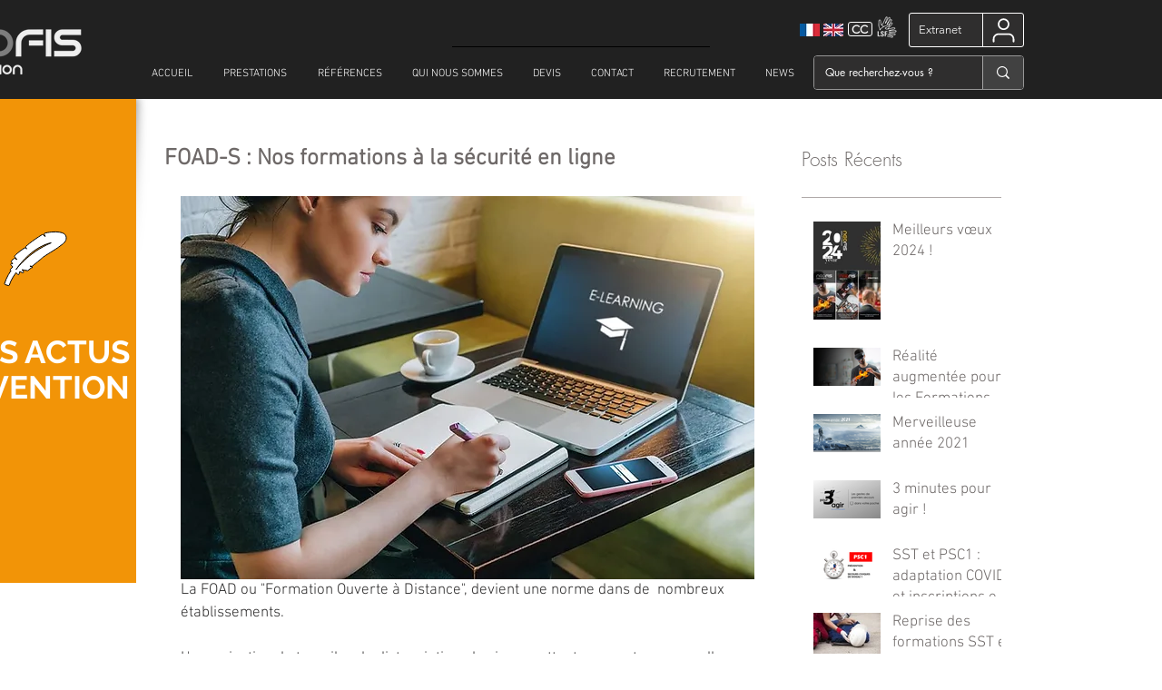

--- FILE ---
content_type: text/css; charset=utf-8
request_url: https://www.neofis.fr/_serverless/pro-gallery-css-v4-server/layoutCss?ver=2&id=ce37g-not-scoped&items=3621_1266_644%7C3809_1266_644%7C3548_1266_636%7C3692_1266_610%7C3551_1576_629%7C3675_1254_710%7C3777_1248_704%7C3797_1250_710%7C3445_1250_708&container=1912.703125_632_980_720&options=gallerySizeType:px%7CenableInfiniteScroll:true%7CtitlePlacement:SHOW_ON_HOVER%7CgridStyle:1%7CimageMargin:10%7CgalleryLayout:2%7CisVertical:false%7CnumberOfImagesPerRow:3%7CgallerySizePx:300%7CcubeRatio:1%7CcubeType:fill%7CgalleryThumbnailsAlignment:bottom%7CthumbnailSpacings:0
body_size: -221
content:
#pro-gallery-ce37g-not-scoped [data-hook="item-container"][data-idx="0"].gallery-item-container{opacity: 1 !important;display: block !important;transition: opacity .2s ease !important;top: 0px !important;left: 0px !important;right: auto !important;height: 204px !important;width: 204px !important;} #pro-gallery-ce37g-not-scoped [data-hook="item-container"][data-idx="0"] .gallery-item-common-info-outer{height: 100% !important;} #pro-gallery-ce37g-not-scoped [data-hook="item-container"][data-idx="0"] .gallery-item-common-info{height: 100% !important;width: 100% !important;} #pro-gallery-ce37g-not-scoped [data-hook="item-container"][data-idx="0"] .gallery-item-wrapper{width: 204px !important;height: 204px !important;margin: 0 !important;} #pro-gallery-ce37g-not-scoped [data-hook="item-container"][data-idx="0"] .gallery-item-content{width: 204px !important;height: 204px !important;margin: 0px 0px !important;opacity: 1 !important;} #pro-gallery-ce37g-not-scoped [data-hook="item-container"][data-idx="0"] .gallery-item-hover{width: 204px !important;height: 204px !important;opacity: 1 !important;} #pro-gallery-ce37g-not-scoped [data-hook="item-container"][data-idx="0"] .item-hover-flex-container{width: 204px !important;height: 204px !important;margin: 0px 0px !important;opacity: 1 !important;} #pro-gallery-ce37g-not-scoped [data-hook="item-container"][data-idx="0"] .gallery-item-wrapper img{width: 100% !important;height: 100% !important;opacity: 1 !important;} #pro-gallery-ce37g-not-scoped [data-hook="item-container"][data-idx="1"].gallery-item-container{opacity: 1 !important;display: block !important;transition: opacity .2s ease !important;top: 0px !important;left: 214px !important;right: auto !important;height: 204px !important;width: 204px !important;} #pro-gallery-ce37g-not-scoped [data-hook="item-container"][data-idx="1"] .gallery-item-common-info-outer{height: 100% !important;} #pro-gallery-ce37g-not-scoped [data-hook="item-container"][data-idx="1"] .gallery-item-common-info{height: 100% !important;width: 100% !important;} #pro-gallery-ce37g-not-scoped [data-hook="item-container"][data-idx="1"] .gallery-item-wrapper{width: 204px !important;height: 204px !important;margin: 0 !important;} #pro-gallery-ce37g-not-scoped [data-hook="item-container"][data-idx="1"] .gallery-item-content{width: 204px !important;height: 204px !important;margin: 0px 0px !important;opacity: 1 !important;} #pro-gallery-ce37g-not-scoped [data-hook="item-container"][data-idx="1"] .gallery-item-hover{width: 204px !important;height: 204px !important;opacity: 1 !important;} #pro-gallery-ce37g-not-scoped [data-hook="item-container"][data-idx="1"] .item-hover-flex-container{width: 204px !important;height: 204px !important;margin: 0px 0px !important;opacity: 1 !important;} #pro-gallery-ce37g-not-scoped [data-hook="item-container"][data-idx="1"] .gallery-item-wrapper img{width: 100% !important;height: 100% !important;opacity: 1 !important;} #pro-gallery-ce37g-not-scoped [data-hook="item-container"][data-idx="2"].gallery-item-container{opacity: 1 !important;display: block !important;transition: opacity .2s ease !important;top: 0px !important;left: 428px !important;right: auto !important;height: 204px !important;width: 204px !important;} #pro-gallery-ce37g-not-scoped [data-hook="item-container"][data-idx="2"] .gallery-item-common-info-outer{height: 100% !important;} #pro-gallery-ce37g-not-scoped [data-hook="item-container"][data-idx="2"] .gallery-item-common-info{height: 100% !important;width: 100% !important;} #pro-gallery-ce37g-not-scoped [data-hook="item-container"][data-idx="2"] .gallery-item-wrapper{width: 204px !important;height: 204px !important;margin: 0 !important;} #pro-gallery-ce37g-not-scoped [data-hook="item-container"][data-idx="2"] .gallery-item-content{width: 204px !important;height: 204px !important;margin: 0px 0px !important;opacity: 1 !important;} #pro-gallery-ce37g-not-scoped [data-hook="item-container"][data-idx="2"] .gallery-item-hover{width: 204px !important;height: 204px !important;opacity: 1 !important;} #pro-gallery-ce37g-not-scoped [data-hook="item-container"][data-idx="2"] .item-hover-flex-container{width: 204px !important;height: 204px !important;margin: 0px 0px !important;opacity: 1 !important;} #pro-gallery-ce37g-not-scoped [data-hook="item-container"][data-idx="2"] .gallery-item-wrapper img{width: 100% !important;height: 100% !important;opacity: 1 !important;} #pro-gallery-ce37g-not-scoped [data-hook="item-container"][data-idx="3"]{display: none !important;} #pro-gallery-ce37g-not-scoped [data-hook="item-container"][data-idx="4"]{display: none !important;} #pro-gallery-ce37g-not-scoped [data-hook="item-container"][data-idx="5"]{display: none !important;} #pro-gallery-ce37g-not-scoped [data-hook="item-container"][data-idx="6"]{display: none !important;} #pro-gallery-ce37g-not-scoped [data-hook="item-container"][data-idx="7"]{display: none !important;} #pro-gallery-ce37g-not-scoped [data-hook="item-container"][data-idx="8"]{display: none !important;} #pro-gallery-ce37g-not-scoped .pro-gallery-prerender{height:632px !important;}#pro-gallery-ce37g-not-scoped {height:632px !important; width:632px !important;}#pro-gallery-ce37g-not-scoped .pro-gallery-margin-container {height:632px !important;}#pro-gallery-ce37g-not-scoped .pro-gallery {height:632px !important; width:632px !important;}#pro-gallery-ce37g-not-scoped .pro-gallery-parent-container {height:632px !important; width:642px !important;}